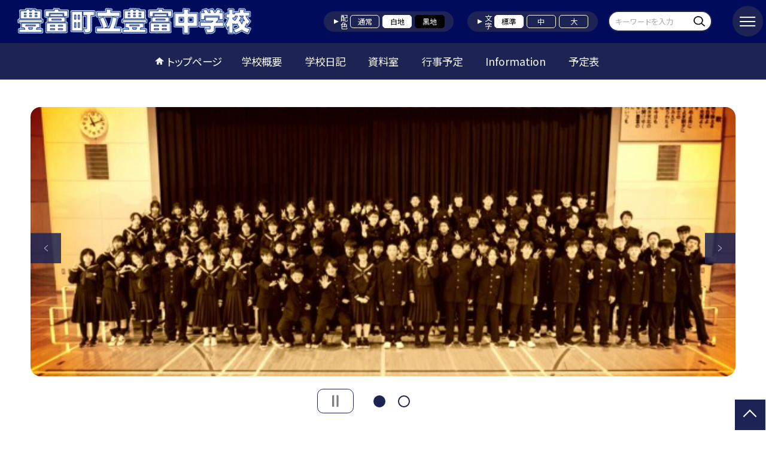

--- FILE ---
content_type: text/html; charset=UTF-8
request_url: https://toyotomi.schoolweb.ne.jp/0120003
body_size: 57719
content:
<!DOCTYPE html>
<html lang="ja">

<head>
    <meta charset="UTF-8">
    <title>豊富町立豊富中学校ホームページ</title>
    <meta name="description" content="">
    <meta name="keywords" content="">
    <meta http-equiv="X-UA-Compatible" content="IE=edge">
    <meta name="viewport" content="width=device-width,initial-scale=1.0">
    <meta name="format-detection" content="telephone=no">
        <!-- common -->
            <link rel="canonical" href="https://toyotomi.schoolweb.ne.jp/0120003">
        <link href="/template/planB/common/images/favicon.ico?tm=202511201826" rel="shortcut icon">
    <link rel="shortcut icon" href="/template/planB/common/images/favicon.ico?tm=202511201826">
    <link rel="apple-touch-icon" href="/template/planB/common/images/apple-touch-icon.png?tm=202511201826">
    <link rel="icon" type="image/png"
        href="/template/planB/common/images/android-chrome.png?tm=202511201826">
    <link rel="stylesheet" href="/template/planB/common/bootstrap/css/bootstrap.min.css?tm=202511201826">
    <link href="https://fonts.googleapis.com/css2?family=Noto+Sans+JP:wght@400;500;700;900&display=swap"
        rel="stylesheet">
    <link href="/template/planB/common/css/style.css?tm=202511201826" rel="stylesheet">
    <link href="/template/planB/common/js/modaal/css/modaal.css?tm=202511201826" rel="stylesheet">
    <link href="/template/planB/common/css/module.css?tm=202511201826" rel="stylesheet">
    <link href="/template/planB/common/js/slick/slick.css?tm=202511201826" rel="stylesheet">
    <link href="/template/planB/common/css/top.css?tm=202511201826" rel="stylesheet">
    <link href="/template/planB/common/css/variable_navy.css?tm=202511201826" rel="stylesheet"
        id="change_css">
    <script src="/template/planB/common/js/jquery-3.7.0.min.js?tm=202511201826"></script>
    <style >[wire\:loading], [wire\:loading\.delay], [wire\:loading\.inline-block], [wire\:loading\.inline], [wire\:loading\.block], [wire\:loading\.flex], [wire\:loading\.table], [wire\:loading\.grid], [wire\:loading\.inline-flex] {display: none;}[wire\:loading\.delay\.shortest], [wire\:loading\.delay\.shorter], [wire\:loading\.delay\.short], [wire\:loading\.delay\.long], [wire\:loading\.delay\.longer], [wire\:loading\.delay\.longest] {display:none;}[wire\:offline] {display: none;}[wire\:dirty]:not(textarea):not(input):not(select) {display: none;}input:-webkit-autofill, select:-webkit-autofill, textarea:-webkit-autofill {animation-duration: 50000s;animation-name: livewireautofill;}@keyframes livewireautofill { from {} }</style>
    <script src="/template/planB/common/bootstrap/js/bootstrap.bundle.min.js?tm=202511201826"></script>
    <script src="/template/planB/common/js/slick/slick.min.js?tm=202511201826"></script>
    <script src="/template/planB/common/js/site.js?tm=202511201826"></script>
    <script src="/template/planB/common/js/fn_fsize.js?tm=202511201826"></script>
    <script src="/template/planB/common/js/modaal/modaal.min.js?tm=202511201826"></script>
    <script src="/template/planB/common/js/module.js?tm=202511201826"></script>
    <script src="/template/planB/common/js/top.js?tm=202511201826"></script>
    <script src="/livewire/livewire.js?id=90730a3b0e7144480175" data-turbo-eval="false" data-turbolinks-eval="false" ></script><script data-turbo-eval="false" data-turbolinks-eval="false" >window.livewire = new Livewire();window.Livewire = window.livewire;window.livewire_app_url = '';window.livewire_token = '9rcXFhQhLrLvGBObmICPc0v3c9p0nTojIboLBrxh';window.deferLoadingAlpine = function (callback) {window.addEventListener('livewire:load', function () {callback();});};let started = false;window.addEventListener('alpine:initializing', function () {if (! started) {window.livewire.start();started = true;}});document.addEventListener("DOMContentLoaded", function () {if (! started) {window.livewire.start();started = true;}});</script>

    
    

    <!-- / common -->
    <!-- local -->
    
    <!-- / local -->
    <!-- KanaboVoice S -->
<script src="/template/planB/common/js/kanaboweb/kanabovoice_s.1.0.1.js"></script>
<script>
KanaboVoice.host_id = "corp.educom";
</script>
<!-- KanaboVoice S -->
<!-- KanaboWeb S -->
<script src="/template/planB/common/js/kanaboweb/kanaboweb_s.2.2.6.js"></script>
<script>
KanaboWeb.host_id = "corp.educom";
</script>
<style>
.KanaboWeb {
	display: flex;
	justify-content: center;
	align-items: center;
}
.conversion_list {
    margin-bottom: 2rem;
    display: flex;
    justify-content: center;
    align-items: center;
}
.conversion_list li {
    margin: 0 10px;
}
.conversion_list a {
    color: #fff;
    padding: 5px 15px;
    border: 1px solid #fff;
    display: block;
}
.f_on {
    display: inline;
}
.f_off {
    display: none;
}
.furigana .f_on {
    display: none;
}
.furigana .f_off {
    display: inline;
}

/* Edgeパスワードのアイコン非表示 */
input[type=password]::-ms-reveal {
    display: none;
}
</style>
</head>

<body id="body" class="gothic body_style" itemscope itemtype="http://schema.org/WebPage">
    <span id="embedPlayer" class="embedvoice" style="display:none;overflow:hidden"></span>
<header id="header" class="header header_bg jis-tool-bar" >
        <div class="tab_jamp_area tab-jamp">
        <a href="#container">メインコンテンツへ</a>
        <a href="#footer">フッターへ</a>
    </div>
        <div class="head">
        
                        <div class="logo"><a href="https://toyotomi.schoolweb.ne.jp/0120003?tm=20251022165015">
                <div class="logo_flex">
                                                                    <p class="logo_text logo_text_img img-protect-p"><img src="/0120003/img/130645" alt=""></p>
                                                            </div>
            </a> </div>
        <!-- /.logo-->

                <div class="c_scheme">
            <p style="text-align:left;width:auto;">配色</p>
            <ul class="c_scheme_list">
                    <li >
            <span class="" data-color="normal"  tabindex="0" >通常</span>
        </li>
                    <li >
            <span class="" data-color="white"  tabindex="0" >白地</span>
        </li>
                    <li >
            <span class="" data-color="black"  tabindex="0" >黒地</span>
        </li>
    </ul>
        </div>
        <!-- /.c_scheme-->
                        <div class="fz_change">
            <p style="text-align:left;width:auto;">文字</p>
            <ul class="change_list">
                    <li >
            <span class="normal"  tabindex="0" >標準</span>
        </li>
                    <li >
            <span class="middole"  tabindex="0" >中</span>
        </li>
                    <li >
            <span class="large"  tabindex="0" >大</span>
        </li>
    </ul>
        </div>
        <!-- /.fz_change-->
                <div class="search_area">
            <form action="https://toyotomi.schoolweb.ne.jp/0120003/search" method="GET" role="search">
                <input type="text" placeholder="キーワードを入力" name="keyword" title="キーワードを入力" autocomplete="off">
                <button title="検索"></button>
            </form>
        </div>
        <!-- /.search_area-->
    </div>
    <p class="nav_btn" tabindex=0><span></span></p>
    <div class="hamburger_close"></div>
    <div class="nav_area">
        <div class="hamburger_area">
            <nav>
                <div>
                    <div>
                        <span class="btn_close" tabindex=0></span>
                        <div class="search_area">
                            <form action="https://toyotomi.schoolweb.ne.jp/0120003/search" method="GET" role="search">
                                <input type="text" placeholder="キーワードを入力" name="keyword" title="キーワードを入力" autocomplete="off">
                                <button title="検索"></button>
                            </form>
                        </div>
                        <!-- /.search_area-->
                        <ul class="global">
    <li class="header_top root"><a href="https://toyotomi.schoolweb.ne.jp/0120003?tm=20251022165015">トップページ</a></li>
    <li class=" root">
                                            <a href="https://toyotomi.schoolweb.ne.jp/0120003/page/frm5594185182614?tm=20240412115308">学校概要</a>
                            
                            <span class="nav_down" tabindex=0></span>
                <ul>
                    <li class=""><a href="https://toyotomi.schoolweb.ne.jp/0120003/page/frm5594185182614?tm=20240412115308">校長あいさつ</a></li>
                                    <li class=""><a href="https://toyotomi.schoolweb.ne.jp/0120003/page/frm55941880317b9?tm=20240412115606">学校紹介</a></li>
                                    <li class=""><a href="https://toyotomi.schoolweb.ne.jp/0120003/page/frm55941929b4ee1?tm=20240416092203">教育目標</a></li>
                            </ul>
                    </li>
                            <li class=" root"><a href="https://toyotomi.schoolweb.ne.jp/0120003/weblog">学校日記</a></li>
                                    <li class=" root">
                                            <a href="https://toyotomi.schoolweb.ne.jp/0120003/page/frm5594195a33fa8?tm=20230519140439">資料室</a>
                            
                    </li>
                            <li class=" root"><a href="https://toyotomi.schoolweb.ne.jp/0120003/page/frm559419cc85126?tm=20230406173204">行事予定</a></li>
                                    <li class=" root"><a href="https://toyotomi.schoolweb.ne.jp/0120003/document">Information</a></li>
                                    <li class=" root"><a href="https://toyotomi.schoolweb.ne.jp/0120003/schedule">予定表</a></li>
                    <li class=""><a href="https://toyotomi.schoolweb.ne.jp/0120003/sitemap">サイトマップ</a></li>
    </ul>
                        <!-- /#global -->
                                                <div class="c_scheme">
                            <p style="text-align:left;padding-left:10px;width:auto;">配色</p>
                            <ul class="c_scheme_list">
                    <li >
            <span class="" data-color="normal"  tabindex="0" >通常</span>
        </li>
                    <li >
            <span class="" data-color="white"  tabindex="0" >白地</span>
        </li>
                    <li >
            <span class="" data-color="black"  tabindex="0" >黒地</span>
        </li>
    </ul>
                        </div>
                        <!-- /.c_scheme-->
                                                                        <div class="fz_change">
                            <p style="text-align:left;padding-left:10px;width:auto;">文字</p>
                            <ul class="change_list">
                    <li >
            <span class="normal"  tabindex="0" >標準</span>
        </li>
                    <li >
            <span class="middole"  tabindex="0" >中</span>
        </li>
                    <li >
            <span class="large"  tabindex="0" >大</span>
        </li>
    </ul>
                        </div>
                        <!-- /.fz_change-->
                                                <div class="KanaboWeb">
                                                <!-- /.kana_conversion-->
                                                </div>
                        <!-- /.voice_conversion-->
                        <div class="voice_conversion">
                            <ul class="conversion_list">
                                                            </ul>
                        </div>
                        
                    </div>
                </div>
            </nav>
        </div>
        <!-- /.hamburger_area-->
        <div class="pc_header_area">
            <nav>
                <div>
                    <div>
                        <div>
                            <ul class="global">
    <li class="header_top root"><a href="https://toyotomi.schoolweb.ne.jp/0120003?tm=20251022165015">トップページ</a></li>
    <li class=" root">
                                            <a href="https://toyotomi.schoolweb.ne.jp/0120003/page/frm5594185182614?tm=20240412115308">学校概要</a>
                            
                            <span class="nav_down" tabindex=-1></span>
                <ul>
                    <li class=""><a href="https://toyotomi.schoolweb.ne.jp/0120003/page/frm5594185182614?tm=20240412115308">校長あいさつ</a></li>
                                    <li class=""><a href="https://toyotomi.schoolweb.ne.jp/0120003/page/frm55941880317b9?tm=20240412115606">学校紹介</a></li>
                                    <li class=""><a href="https://toyotomi.schoolweb.ne.jp/0120003/page/frm55941929b4ee1?tm=20240416092203">教育目標</a></li>
                            </ul>
                    </li>
                            <li class=" root"><a href="https://toyotomi.schoolweb.ne.jp/0120003/weblog">学校日記</a></li>
                                    <li class=" root">
                                            <a href="https://toyotomi.schoolweb.ne.jp/0120003/page/frm5594195a33fa8?tm=20230519140439">資料室</a>
                            
                    </li>
                            <li class=" root"><a href="https://toyotomi.schoolweb.ne.jp/0120003/page/frm559419cc85126?tm=20230406173204">行事予定</a></li>
                                    <li class=" root"><a href="https://toyotomi.schoolweb.ne.jp/0120003/document">Information</a></li>
                                    <li class=" root"><a href="https://toyotomi.schoolweb.ne.jp/0120003/schedule">予定表</a></li>
                </ul>
                            <!-- /#global -->
                        </div>
                    </div>
                </div>
            </nav>
        </div>
        <!-- /.pc_header_area-->
    </div>
    <!-- /.nav_area-->
    </header>
<!-- /#header -->

<script>
    document.addEventListener('DOMContentLoaded', function() {
        var urlParams = new URLSearchParams(window.location.search);
        if (urlParams.has('furigana') && urlParams.get('furigana') === 'on') {
            var forms = document.querySelectorAll('form');
            forms.forEach(function(form) {
                var input = document.createElement('input');
                input.type = 'hidden';
                input.name = 'furigana';
                input.value = 'on';
                form.appendChild(input);
            });
        }
    });

    /* set tabindex
============================================================================================================ */
    // $('div.c_scheme ul.c_scheme_list li').attr('tabindex',0);   //配色のボタンにTABを通す。
    // $('div.fz_change ul.change_list li').attr('tabindex',0);    //文字のボタンにTABを通す。
    $('.hamburger_area nav').css('display','none');             //ハンバーガーメニューに、TABを通さないようにする。

    /* tabNav
============================================================================================================ */
$('ul.global li a').on('focus',(e)=>{   //メニュー項目にfocusが当たったら、:hoverの効果を充てる。
    let obj = $(e.target).parents("li");
    while(obj.length>0 && !(obj.hasClass('root'))) {
        obj.addClass("hover");
        obj = $(obj).parents("li");
    }
    if(obj.length>0) {
        obj.addClass("hover");
    }
});
$('ul.global li a').on('blur',(e)=>{    //メニュー項目からfocusが外れたら、:hoverの効果を消す。
    let obj = $(e.target).parents("li");
    while(obj.length>0 && !(obj.hasClass('root'))) {
        obj.removeClass("hover");
        obj = $(obj).parents("li");
    }
    if(obj.length>0) {
        obj.removeClass("hover");
    }
});

$(window).on('load',()=>{
    //ラジオボタンにフォーカス
    $("input[type='radio']").on('focus',(e)=>{
        $(e.target).parents('label').addClass("onfocus");
    });
    $("input[type='radio']").on('blur',(e)=>{
        $(e.target).parents('label').removeClass("onfocus");
    });
    //チェックボックスにフォーカス
    $("input[type='checkbox']").on('focus',(e)=>{
        $(e.target).parents('label').addClass("onfocus");
    });
    $("input[type='checkbox']").on('blur',(e)=>{
        $(e.target).parents('label').removeClass("onfocus");
    });
    //プルダウンにフォーカス
    $("select").on('focus',(e)=>{
        $(e.target.parentNode).addClass("onfocus");
    });
    $("select").on('blur',(e)=>{
        $(e.target.parentNode).removeClass("onfocus");
    });
});
</script>    <main>
        <div id="container">
    
    
            <div class="top_slide_area">
                        <div class="row_btns">
                <button class="slick_pause" tabindex="0"><img src="/template/planB/common/images/parts/stop.svg" alt="停止"></button>
                <button class="slick_start" tabindex="0"><img src="/template/planB/common/images/parts/play.svg" alt="再生"></button>
            </div>
                        <ul class="top_slider top_slider_dots top_slider_arrow">
                                                            <li><p class="main-img-protect-p"><img src="https://toyotomi.schoolweb.ne.jp/0120003/img/923155?tm=20251022165015" class="ofi" alt=""></p></li>
                                                                                <li><p class="main-img-protect-p"><img src="https://toyotomi.schoolweb.ne.jp/0120003/img/923156?tm=20251022165015" class="ofi" alt=""></p></li>
                                                </ul>
        </div>
        <!--top_slide_area-->
    
    <div class="top_bg_contents">
    
                                    
                    
            <div class="bg_gray module_pd  top_module_05 scroll_to" data-scroll-margin="0"
    style="background-color: #FFFFFF;">
            <div class="w sp_section">
            <h2 class="title_mg_ll fwb  title_ico ico_pen ">新着記事<span></span></h2>
                <div wire:id="VEEFjsMDlrNByDaVj1kb" wire:initial-data="{&quot;fingerprint&quot;:{&quot;id&quot;:&quot;VEEFjsMDlrNByDaVj1kb&quot;,&quot;name&quot;:&quot;school.common.content.blogs&quot;,&quot;locale&quot;:&quot;ja&quot;,&quot;path&quot;:&quot;0120003&quot;,&quot;method&quot;:&quot;GET&quot;,&quot;v&quot;:&quot;acj&quot;},&quot;effects&quot;:{&quot;emits&quot;:[{&quot;event&quot;:&quot;kanaboTranslate&quot;,&quot;params&quot;:[]},{&quot;event&quot;:&quot;forGoogleTranslateUrl&quot;,&quot;params&quot;:[]}],&quot;dispatches&quot;:[{&quot;event&quot;:&quot;blogListInit&quot;,&quot;data&quot;:null}],&quot;listeners&quot;:[&quot;blogReRender&quot;],&quot;path&quot;:&quot;https:\/\/toyotomi.schoolweb.ne.jp\/0120003&quot;},&quot;serverMemo&quot;:{&quot;children&quot;:[],&quot;errors&quot;:[],&quot;htmlHash&quot;:&quot;e30325b2&quot;,&quot;data&quot;:{&quot;wireKey&quot;:1,&quot;isChildren&quot;:false,&quot;pageType&quot;:&quot;top&quot;,&quot;listType&quot;:&quot;list&quot;,&quot;conditions&quot;:[{&quot;uniqueSchoolId&quot;:4517,&quot;tagIds&quot;:[],&quot;appendTagIds&quot;:[],&quot;periods&quot;:[[&quot;2025-09-06T15:00:00.000000Z&quot;,null]],&quot;blogCategoryId&quot;:null}],&quot;limit&quot;:null,&quot;paginate&quot;:5,&quot;isBlogTop&quot;:false,&quot;height&quot;:null,&quot;imagesize&quot;:null,&quot;noPasswordOnly&quot;:false,&quot;excludeBlogIds&quot;:[],&quot;morePageUrl&quot;:null,&quot;orderIsBlogPinFirst&quot;:true,&quot;orderIsDesc&quot;:true,&quot;orderIsRandom&quot;:false,&quot;page&quot;:1,&quot;paginators&quot;:{&quot;page&quot;:1,&quot;blog_page1&quot;:1},&quot;schoolId&quot;:&quot;0120003&quot;,&quot;centerId&quot;:4036,&quot;blog_page1&quot;:1},&quot;dataMeta&quot;:{&quot;enums&quot;:{&quot;pageType&quot;:&quot;App\\Enums\\PageSetting\\Sitemap\\PageType&quot;,&quot;listType&quot;:&quot;App\\Enums\\PageSetting\\BlogListType&quot;}},&quot;checksum&quot;:&quot;0e39bbfde3614412204c4ead1f0a7b2a0a501d86cb0dc0b271da23b7a6fefea1&quot;}}">
        <ul class="diary_element_list_01 ">
                                <li>
                <div class="diary_element_list_01_inner">
                    <div class="card_parts">
                        <div class="text_box">
                                                        <p class="card_parts_title ">
                                <a href="https://toyotomi.schoolweb.ne.jp/0120003/weblog/130894581?tm=20251022163010"><span class="blog_title">MTMT</span></a>
                            </p>
                                                            <p class="blog_content" >　今年の豊中文化祭のテーマは「MTMT」…「メリハリつけて」「みんなで楽しむ」でした。10月17日に前日祭、19日に本祭を開催。たくさんの地域の方にご来場いただきました。本当にありがとうございました。...</p>
                                                       
                                                        <p class="date ">2025/10/22</p>
                                                                                                <p class="cate">校長室から</p>
                                                                                                                </div>
                    </div>
                </div>
            </li>
                                <li>
                <div class="diary_element_list_01_inner">
                    <div class="card_parts">
                        <div class="text_box">
                                                        <p class="card_parts_title ">
                                <a href="https://toyotomi.schoolweb.ne.jp/0120003/weblog/130235546?tm=20250916095759"><span class="blog_title">ありがとうございました</span></a>
                            </p>
                                                            <p class="blog_content" >　13日に今年度の資源品回収が無事終了しました。本校PTAと生徒のためにたくさんのお心遣いを町民の皆様から頂戴しました。直接学校へ持ち込んでくださった方もいて、生徒数が減ってきている豊中としては大助か...</p>
                                                       
                                                        <p class="date ">2025/09/16</p>
                                                                                                <p class="cate">校長室から</p>
                                                                                                                </div>
                    </div>
                </div>
            </li>
                                <li>
                <div class="diary_element_list_01_inner">
                    <div class="card_parts">
                        <div class="text_box">
                                                        <p class="card_parts_title ">
                                <a href="https://toyotomi.schoolweb.ne.jp/0120003/weblog/130230512?tm=20250912144915"><span class="blog_title">資源品回収実施します。</span></a>
                            </p>
                                                            <p class="blog_content" >　本日９月１３日（土）予定通り資源品回収を行います。回収作業は９時～１１時です。</p>
                                                       
                                                        <p class="date ">2025/09/13</p>
                                                                                                <p class="cate">お知らせ</p>
                                                                                                                </div>
                    </div>
                </div>
            </li>
                                <li>
                <div class="diary_element_list_01_inner">
                    <div class="card_parts">
                        <div class="text_box">
                                                        <p class="card_parts_title ">
                                <a href="https://toyotomi.schoolweb.ne.jp/0120003/weblog/130230256?tm=20250912142404"><span class="blog_title">もう１週間が過ぎました</span></a>
                            </p>
                                                            <p class="blog_content" >　９月第１週、３年生は修学旅行に出かけてきました。あれからもう１週間です。あまりにもたくさんの写真があったのでチェックに時間がかかり、ようやく記事にできた次第です。どの写真も楽しそうな３年生の顔が満載...</p>
                                                       
                                                        <p class="date ">2025/09/12</p>
                                                                                                <p class="cate">校長室から</p>
                                                                                                                </div>
                    </div>
                </div>
            </li>
                                <li>
                <div class="diary_element_list_01_inner">
                    <div class="card_parts">
                        <div class="text_box">
                                                        <p class="card_parts_title ">
                                <a href="https://toyotomi.schoolweb.ne.jp/0120003/weblog/130223331?tm=20250911141229"><span class="blog_title">土曜日は資源品回収</span></a>
                            </p>
                                                            <p class="blog_content" >　９月１３日（土）は資源品回収です。朝９時から１１時まで町内を生徒が巡回します。回収してほしい資源物がある場合は、お手数ですが玄関先や道路わき等の分かりやすい場所に出しておいてください。折り込み配布し...</p>
                                                       
                                                        <p class="date ">2025/09/11</p>
                                                                                                <p class="cate">お知らせ</p>
                                                                                                                </div>
                    </div>
                </div>
            </li>
            </ul>
                                    <nav class="paginavi">
                    <div>
            
                <nav class="pagination">
            <div class="pagenavi">
                
                
                
                                    
                    
                    
                                                                                                        <span aria-current="page" class="page-numbers current">1</span>
                                                                                                                <a class="page-numbers"
                                    wire:click="gotoPage(2, 'blog_page1')"
                                    wire:keydown.enter="gotoPage(2, 'blog_page1')"
                                    wire:key="paginator-blog_page1-1-page2"
                                    onclick="this.dispatchEvent(pageChangeEvent);" onkeypress="this.dispatchEvent(pageChangeEvent);"
                                    tabindex="0"
                                    aria-label="2ページへ"
                                    role="button"
                                    >2</a>
                                                                                        
                
                                    <a class="next page-numbers" wire:click="nextPage('blog_page1')"
                        wire:keydown.enter="nextPage('blog_page1')" wire:loading.attr="disabled"
                        onclick="this.dispatchEvent(pageChangeEvent);" onkeypress="this.dispatchEvent(pageChangeEvent);" tabindex="0"
                        aria-label="次のページへ"
                        role="button"
                        >»</a>
                            </div>
        </nav>
    </div>

                </nav>
                        </div>

<!-- Livewire Component wire-end:VEEFjsMDlrNByDaVj1kb -->
        </div>
    </div>                                    
                    
            <div class="top_module_07 module_pd  dark">
    <div class="w11 sp_section_s">
        <h2 class="title_mg_ll fwb  title_ico ico_handout ">Information<span></span></h2>
            <div wire:id="YjdKDXMvzSCfR07AF0dI" wire:initial-data="{&quot;fingerprint&quot;:{&quot;id&quot;:&quot;YjdKDXMvzSCfR07AF0dI&quot;,&quot;name&quot;:&quot;school.common.content.documents&quot;,&quot;locale&quot;:&quot;ja&quot;,&quot;path&quot;:&quot;0120003&quot;,&quot;method&quot;:&quot;GET&quot;,&quot;v&quot;:&quot;acj&quot;},&quot;effects&quot;:{&quot;emits&quot;:[{&quot;event&quot;:&quot;kanaboTranslate&quot;,&quot;params&quot;:[]},{&quot;event&quot;:&quot;forGoogleTranslateUrl&quot;,&quot;params&quot;:[]}],&quot;listeners&quot;:[&quot;documentReRender&quot;],&quot;path&quot;:&quot;https:\/\/toyotomi.schoolweb.ne.jp\/0120003&quot;},&quot;serverMemo&quot;:{&quot;children&quot;:[],&quot;errors&quot;:[],&quot;htmlHash&quot;:&quot;9f6a3909&quot;,&quot;data&quot;:{&quot;wireKey&quot;:8255,&quot;pageType&quot;:&quot;top&quot;,&quot;conditions&quot;:[{&quot;uniqueSchoolId&quot;:4517,&quot;tagIds&quot;:[],&quot;appendTagIds&quot;:[],&quot;periods&quot;:[],&quot;docCategoryIds&quot;:[],&quot;limitDateIsValid&quot;:true}],&quot;detailDisplayed&quot;:false,&quot;orders&quot;:[2,4],&quot;limit&quot;:5,&quot;paginate&quot;:null,&quot;morePageUrl&quot;:null,&quot;title&quot;:null,&quot;titleHasLock&quot;:null,&quot;resourceBaseUrl&quot;:&quot;\/template\/planB\/common&quot;,&quot;categoryDisplayed&quot;:0,&quot;page&quot;:1,&quot;paginators&quot;:{&quot;page&quot;:1},&quot;schoolId&quot;:&quot;0120003&quot;,&quot;centerId&quot;:4036},&quot;dataMeta&quot;:{&quot;enums&quot;:{&quot;pageType&quot;:&quot;App\\Enums\\PageSetting\\Sitemap\\PageType&quot;}},&quot;checksum&quot;:&quot;f9936c6a96b911f2275bf56f31fe05f882b986a6f276b479dbd250660555edc0&quot;}}" class=" ">
                <div>対象の文書はありません</div>
    </div>

<!-- Livewire Component wire-end:YjdKDXMvzSCfR07AF0dI -->
        
        <p class="top_module_02_btn more_btn more_black" >
            <a href="https://toyotomi.schoolweb.ne.jp/0120003/document">もっと見る</a>
        </p>
    </div>
</div>
                    
                    
                                
                    
            <div class="top_module_03 module_pd  light">
    <div class="w11 sp_section_s">
        <h2 class="title_mg_ll fwb  title_ico ico_calender_02 ">当面の予定<span></span></h2>
            <div wire:id="KiqI5n3UcbZ5CNs1mUAX" wire:initial-data="{&quot;fingerprint&quot;:{&quot;id&quot;:&quot;KiqI5n3UcbZ5CNs1mUAX&quot;,&quot;name&quot;:&quot;school.common.content.schedules&quot;,&quot;locale&quot;:&quot;ja&quot;,&quot;path&quot;:&quot;0120003&quot;,&quot;method&quot;:&quot;GET&quot;,&quot;v&quot;:&quot;acj&quot;},&quot;effects&quot;:{&quot;emits&quot;:[{&quot;event&quot;:&quot;kanaboTranslate&quot;,&quot;params&quot;:[]},{&quot;event&quot;:&quot;forGoogleTranslateUrl&quot;,&quot;params&quot;:[]}],&quot;listeners&quot;:[&quot;scheduleReRender&quot;],&quot;path&quot;:&quot;https:\/\/toyotomi.schoolweb.ne.jp\/0120003&quot;},&quot;serverMemo&quot;:{&quot;children&quot;:[],&quot;errors&quot;:[],&quot;htmlHash&quot;:&quot;f1445faf&quot;,&quot;data&quot;:{&quot;wireKey&quot;:8255,&quot;conditions&quot;:[{&quot;uniqueSchoolId&quot;:4517,&quot;tagIds&quot;:[],&quot;appendTagIds&quot;:[],&quot;periods&quot;:[[{&quot;date&quot;:&quot;2025-12-07 00:00:00.000000&quot;,&quot;timezone_type&quot;:3,&quot;timezone&quot;:&quot;Asia\/Tokyo&quot;},{&quot;date&quot;:&quot;2025-12-14 23:59:59.999999&quot;,&quot;timezone_type&quot;:3,&quot;timezone&quot;:&quot;Asia\/Tokyo&quot;}]],&quot;schdCategoryId&quot;:null}],&quot;detailDisplayed&quot;:false,&quot;limit&quot;:1000,&quot;paginate&quot;:null,&quot;morePageUrl&quot;:null,&quot;nendo&quot;:null,&quot;month&quot;:null,&quot;page&quot;:1,&quot;paginators&quot;:{&quot;page&quot;:1},&quot;schoolId&quot;:&quot;0120003&quot;,&quot;centerId&quot;:4036},&quot;dataMeta&quot;:[],&quot;checksum&quot;:&quot;b33a64fb12cf98b1be2621a8a9c261646ad6fb23e3f73146144637387c5a982b&quot;}}">
            <div class="empty-message">対象の予定はありません</div>
    
</div>

<!-- Livewire Component wire-end:KiqI5n3UcbZ5CNs1mUAX -->
        <p class="top_module_02_btn more_btn more_black"><a href="https://toyotomi.schoolweb.ne.jp/0120003/schedule">一覧を見る</a></p>
    </div>
</div>
                    
                    
                            </div>


</div>
<!-- /#container -->    </main>
    
    <span wire:id="g0UvyxOX6RTOoFPR8nht" wire:initial-data="{&quot;fingerprint&quot;:{&quot;id&quot;:&quot;g0UvyxOX6RTOoFPR8nht&quot;,&quot;name&quot;:&quot;school.common.kanabo&quot;,&quot;locale&quot;:&quot;ja&quot;,&quot;path&quot;:&quot;0120003&quot;,&quot;method&quot;:&quot;GET&quot;,&quot;v&quot;:&quot;acj&quot;},&quot;effects&quot;:{&quot;listeners&quot;:[&quot;kanaboTranslate&quot;]},&quot;serverMemo&quot;:{&quot;children&quot;:[],&quot;errors&quot;:[],&quot;htmlHash&quot;:&quot;22dae89d&quot;,&quot;data&quot;:{&quot;furiganaOn&quot;:false},&quot;dataMeta&quot;:[],&quot;checksum&quot;:&quot;0405d90aa7769ef10f5c01e64f2e58bf01ae6332f46adeea8ceae5945081a6e6&quot;}}">
    
</span>

<!-- Livewire Component wire-end:g0UvyxOX6RTOoFPR8nht -->
        <footer id="footer">
            <div class="foot_area">
            <div class="foot_info">
                <div class="foot_logo">
                    <a href="https://toyotomi.schoolweb.ne.jp/0120003?tm=20251022165015">
                        <p class="logo_text">豊富町立豊富中学校</p>
                    </a>
                </div>
                <div class="foot_info_text">
                                                                                                </div>
            </div>
            <div class="foot_nav_box">
                <ul class="foot_nav">
                    <li><a href="https://toyotomi.schoolweb.ne.jp/0120003/sitemap">サイトマップ</a></li>
                </ul>
                <div class="sns_box">
                    <ul class="sns_list">
                                            </ul>
                </div>
            </div>
            <div class="statistics_cont" id="access_count_display" style="display: none;">
                <p class="statistics_cont_title">アクセス統計 </p>
                <ul class="statistics_cont_list">
                    <li>総数：<span id="access_count_total"></span></li>
                    <li>今年度：<span id="access_count_yearly"></span></li>
                    <li>今月：<span id="access_count_monthly"></span></li>
                    <li>本日：<span id="access_count_daily"></span></li>
                </ul>
            </div>
        </div>
        <small class="copyright">
                        &copy;豊富町立豊富中学校
                    </small>
        <p class="page_top"><a href="#body" aria-label="ページの先頭に戻る"></a></p>
    </footer>

    
    <!-- local -->
    <script>
    function paginationScrollOffsetGet() {

        let offset = 'auto';

        if (offset !== 'auto') {
            return parseInt(offset);
        }

        const displayed = (element) => {
            if (typeof element === 'undefined') {
                return false;
            }
            return document.defaultView.getComputedStyle(element, null).display !== 'none';
        };

        const offsetGet = () => {
            let offsetTargets = [];
            let maxOffset = 0;
            offsetTargets.push(document.getElementsByClassName('pc_header_area')[0]);
            offsetTargets.push(document.getElementById('header'));
            offsetTargets.forEach((element) => {
                if (displayed(element)) {
                    let temp = element.getBoundingClientRect().bottom;
                    if (temp > maxOffset) {
                        maxOffset = temp;
                    }
                }
            });

            return maxOffset;
        };

        offset = offsetGet();

        return offset;
    }

    const paginationScrollOffset = paginationScrollOffsetGet();


    const scrollFunc = (e) => {
        const scrollToId = '';
        const scrollToParent = '.scroll_to';
        const offset = paginationScrollOffset;
        let merginTop = 15;

        let scrollTo;
        if (scrollToId !== '') {
            scrollTo = document.getElementById(scrollToId);
        } else if (scrollToParent !== '') {
            scrollTo = e.target.closest(scrollToParent);
        } else {
            return;
        }

        const tempMargin = scrollTo.dataset.scrollMargin;
        if (typeof tempMargin === 'undefined') {} else {
            merginTop = parseInt(tempMargin);
        }

        let position = scrollTo.getBoundingClientRect().top;
        position = position + window.pageYOffset - offset - merginTop;
        window.scrollTo({
            top: position,
            behavior: "smooth"
        });
    }
    document.addEventListener('pageChange', scrollFunc);
</script>
        <script>
    //$(function(){
       
        const scrollSetFocus = function(){
            const type = 'TOP';
            var focused = $(':focus');
            //alert(type);
            focused.blur();
            //$('.topic_path li a').focus();
            if (type == 'blog') {
                $('.topic_path li a').focus();
            } else if (type == 'TOP') {
                $(document).click(function(event) {
                    $(event.target).closest('.paginavi').prev().find('a').first().focus();
                });  
            }
        }

        document.addEventListener('pageChange', scrollSetFocus);
    //});
</script>
    <!-- / local -->
    
    <form method="post" id="logform">
        <input type="hidden" name="_token" value="9rcXFhQhLrLvGBObmICPc0v3c9p0nTojIboLBrxh" autocomplete="off">        <input type="hidden" name="referrer" id="log_referrer">
        <input type="submit" style="display: none;" />
    </form>

    
    <script>
        $(function() {
            const domain = '/template/planB/common';
            const nomalCss = $('#change_css').attr('href');
            colorRestore();

                        accesslog();
            
            $('.c_scheme_list li span').on('click keydown', function(event) {
                // console.log(event);
                // colorChange($(this).data('color'));
                if (
                event.type === "click" ||
                (event.type === "keydown" &&
                (event.key === "Enter" || event.key === " "))
                ) {
                    colorChange($(this).data('color'));
                }
            });

            // $(".change_list li span.normal").on("click keydown", function (event) {
            // console.log(event);
            // if (
            // event.type === "click" ||
            // (event.type === "keydown" &&
            // (event.key === "Enter" || event.key === " "))
            // ) {
            // Change_Fsize("normal");
            // $(".change_list li span").removeClass("is-active");
            // $(".change_list li span").addClass("is-active-plus");
            // $(".normal").addClass("is-active");
            // $(".normal").removeClass("is-active-plus");
            // }
            // });

            function colorChange(color) {
                // $("body.body_style, div.top_module_01, div.top_module_05").attr("style", "");

                let css = nomalCss;
                if (color == 'white') {
                    css = domain + '/css/variable_white.css';

                // $('<style id="dynamic-focus-style">')
                // .text(`
                //     body a:focus,
                //     body a:focus > .logo_flex,
                //     body a:focus > div,
                //     body .lits_num.image-link:focus,
                //     body .module_btn_close:focus,
                //     body .btn_basic button:focus {
                //     border: solid 2px var(--base-color0);
                //     }

                //     body .search_area button:focus {
                //         position: absolute;
                //         border: var(--base-color1) solid 2px;
                //         width: 30px;
                //         height: 30px;
                //         top: 3px;
                //         right: 0;
                //     }
                //     body .slick-prev:focus, .slick-next:focus {
                //         color: transparent;
                //         outline: none;;
                //         border: var(--base-color0) 1px solid;
                //         background: var(--base-color1a85);
                //     }
                //     body .slide_arrow_01 .slick-prev:focus-visible, .slide_arrow_01 .slick-next:focus-visible, .slide_arrow_02 .slick-prev:focus-visible, .slide_arrow_02 .slick-next:focus-visible, .slide_arrow_03 .slick-prev:focus-visible, .slide_arrow_03 .slick-next:focus-visible 
                //     {
                //         outline: 2px solid var(--base-color0);
                //     }
                //     body .btn_basic a:focus{
                //         border: solid 2px var(--base-color1a85) !important;
                //     }
                // `)
                // .appendTo('head');
                    $("div.top_module_01").addClass("originalWhite");
                    $("div.top_module_01").removeClass("originalBlack");
                    $("div.top_module_05").addClass("originalWhite");
                    $("div.top_module_05").removeClass("originalBlack");
                    handleColors('delete');
                } else if (color == 'black') {
                    css = domain + '/css/variable_black.css';

                // $('<style id="dynamic-focus-style">')
                // .text(`
                //     body a:focus,
                //     body a:focus > .logo_flex,
                //     body a:focus > div,
                //     body .lits_num.image-link:focus,
                //     body .module_btn_close:focus,
                //     body .btn_basic button:focus {
                //     border: solid 2px var(--base-color1) !important;
                //     }
                //     body .search_area button:focus {
                //         position: absolute;
                //         border: var(--base-color1) solid 2px;
                //         // border-radius: 17.5px;
                //         width: 30px;
                //         height: 30px;
                //         top: 3px;
                //         right: 0;
                //     }
                //     body .slick-prev:focus, .slick-next:focus {
                //         color: transparent;
                //         outline: none;;
                //         border: #111 1px solid;
                //         background: var(--base-color1a85);
                //     }
                //     body .slide_arrow_01 .slick-prev:focus-visible, .slide_arrow_01 .slick-next:focus-visible, .slide_arrow_02 .slick-prev:focus-visible, .slide_arrow_02 .slick-next:focus-visible, .slide_arrow_03 .slick-prev:focus-visible, .slide_arrow_03 .slick-next:focus-visible 
                //     {
                //         outline: 2px solid #fff;
                //         boder:1px solid var(--base-color0);
                //     }
                //     body .back_num select:focus-visible {
                //         border: solid 2px var(--base-color4) !important;}
                // `)
                // .appendTo('head');
                    $("div.top_module_01").addClass("originalBlack");
                    $("div.top_module_01").removeClass("originalWhite");
                    $("div.top_module_05").addClass("originalBlack");
                    $("div.top_module_05").removeClass("originalWhite");
                    handleColors('delete');
                } else if (color == 'normal') {
                    $("div.top_module_01").removeClass("originalWhite");
                    $("div.top_module_01").removeClass("originalBlack");
                    $("div.top_module_05").removeClass("originalWhite");
                    $("div.top_module_05").removeClass("originalBlack");
                    handleColors('restore');
                } else {

                    return;
                }
                $('#change_css').attr('href', css);

                setCookie('COLOR', color);
            }

            function colorRestore() {
                const color = getCookie('COLOR');
                if (typeof color !== 'undefined') {
                    colorChange(color);
                }
            }

            function accesslog() {
                $('#log_referrer').val(document.referrer);
                $.ajax("https://toyotomi.schoolweb.ne.jp/0120003/accesslog", {
                    type: 'post',
                    data: $('#logform').serialize()
                });

                $.ajax("https://toyotomi.schoolweb.ne.jp/0120003/accesslog-display", {
                    type: 'post',
                    data: $('#logform').serialize()
                }).done((data) => {
                    if (data != null && data != '') {
                        const json = JSON.parse(JSON.stringify(data));
                        $('#access_count_total').html(data['total']);
                        $('#access_count_yearly').html(data['yearly']);
                        $('#access_count_monthly').html(data['monthly']);
                        $('#access_count_daily').html(data['daily']);
                        $('#access_count_display').show();
                    }
                })
            }
        });
    </script>
    <script>
        $(document).ready(function() {
            
        $('p.img-protect-p , p.main-img-protect-p').each(function() {
            $(this).attr({
                'onmousedown': 'return false',
                'ondragstart': 'return false',
                'oncontextmenu': 'return false'
            });
            $(this).on('contextmenu', function(e) {
                e.preventDefault();
            });
        })
            
            // 保護画像選定
            $('.protect-img').each(function() {
                $(this).attr({
                    'onmousedown': 'return false',
                    'ondragstart': 'return false',
                    'oncontextmenu': 'return false'
                });
                // すでにprotect-image-wrapでラップされていない場合のみラップ
                if (!$(this).parent().hasClass('protect-image-wrap')) {
                    $(this).wrap('<span class="protect-image-wrap" onmousedown="return false" ondragstart="return false" oncontextmenu="return false"></span>');
                }
                var secureWrap = $(this).parent('.protect-image-wrap');
                // protect-image-wrapの右クリックを無効化（Edge対応）
                secureWrap.on('contextmenu', function(e) {
                    e.preventDefault();
                });
                // img要素の右クリックを無効化（Edge対応）
                $(this).on('contextmenu', function(e) {
                    e.preventDefault();
                });
            });
            // リッチテキストエリア対応
            $('.cms_contents img').each(function() {
                $(this).attr({
                    'onmousedown': 'return false',
                    'ondragstart': 'return false',
                    'oncontextmenu': 'return false'
                });
                // style属性から width のパーセンテージ値と float の値を抽出
                var imgStyle = $(this).attr('style');
                var imgWidth = imgStyle && imgStyle.match(/width:\s*([\d.]+%)/);
                var imgFloat = imgStyle && imgStyle.match(/float:\s*(left|right)/);
                // すでに secure-image-wrap でラップされていない場合のみラップ
                if (!$(this).parent().hasClass('secure-image-wrap')) {
                    // パーセンテージの width がある場合、その値を secure-image-wrap に設定し、img は 100% に設定
                    var wrapStyle = '';
                    if (imgWidth && imgWidth[1]) {
                        wrapStyle += 'width:' + imgWidth[1] + ';';
                        $(this).css('width', '100%'); // img の width を 100% に設定
                    } else {
                        // リッチテキスト内は secure-image-wrap を auto に
                        wrapStyle += 'width:auto;';
                    }
                    // float が指定されている場合、secure-image-wrap に移動
                    if (imgFloat && imgFloat[1]) {
                        wrapStyle += 'float:' + imgFloat[1] + ';';
                        $(this).css('float', ''); // img の float を削除
                    }
                    // secure-image-wrap にラップし、スタイルを適用
                    $(this).wrap('<span class="secure-image-wrap" style="' + wrapStyle + '" onmousedown="return false" ondragstart="return false" oncontextmenu="return false"></span>');
                }
                var secureWrap = $(this).parent('.secure-image-wrap');
                // secure-image-wrapの右クリックを無効化（Edge対応）
                secureWrap.on('contextmenu', function(e) {
                    e.preventDefault();
                });
                // img要素の右クリックを無効化（Edge対応）
                $(this).on('contextmenu', function(e) {
                    e.preventDefault();
                });
            });
        });
        document.addEventListener('DOMContentLoaded', function() {
            var imgElements = document.querySelectorAll('img');
            imgElements.forEach(function(img) {
                img.oncontextmenu = function() {
                    return false;
                };
            });
        });

        document.addEventListener('DOMContentLoaded', function() {
            function preventActions(e) {
                e.stopPropagation();
                e.preventDefault();
                return false;
            }

            // var images = document.getElementsByTagName('img');
            // for (var i = 0; i < images.length; i++) {
            //     let p = images[i].parentElement;
            //     // let li = p.parentElement;
            //     // p.addEventListener('contextmenu', preventActions, true);
            //     // p.addEventListener('dragstart', preventActions, true);
        
            //     // li.addEventListener('contextmenu', preventActions, true);
            //     // li.addEventListener('dragstart', preventActions, true);

            //     images[i].addEventListener('contextmenu', preventActions, true);
            //     images[i].addEventListener('dragstart', preventActions, true);
            //     images[i].addEventListener('mouseenter', function() {
            //         this.style.pointerEvents = 'none';
            //     });
            //     images[i].addEventListener('mouseleave', function() {
            //         this.style.pointerEvents = 'auto';
            //     });
            // }
        });

        document.addEventListener('copy', function(event) {
            let selectionArea = window.getSelection();
            if (selectionArea.rangeCount > 0) {
                let selectedContent = selectionArea.getRangeAt(0).cloneContents();
                selectedContent.querySelectorAll('img').forEach(img => img.remove());
                let container = document.createElement('div');
                container.appendChild(selectedContent);
                event.clipboardData.setData('text/html', container.innerHTML); //おそらくword/excelはこちら
                event.clipboardData.setData('text/plain', container.innerText); // メモ帳はこちら
                event.preventDefault();
            }
        });
        document.addEventListener('kanaboTranslate', event => {
            kanaboTranslate();
        });

        function kanaboTranslate() {
            $('#kanaboFooter').remove();
            KanaboWeb.translate();
        }
    </script>
    <script>
        // リッチテキストの色を黒地のときに変更するスクリプト インラインのみ処理
        // const containers = document.querySelectorAll('.cms_contents');
        const containers = document.querySelectorAll('.cms_contents, .diary_title');
        const originalStyles = new Map();
        const originalColors = new Map();
        const originalBackgroundColors = new Map();

        function handleColors(action) {
            containers.forEach(container => {
                const elements = container.querySelectorAll('*');
                elements.forEach(element => {
                    
                    if (action === 'delete') {
                    // 元のインラインスタイルの色と背景色を保存
                        if (!originalStyles.has(element)) {
                            originalStyles.set(element, element.style.color);
                        }
                        if (!originalBackgroundColors.has(element)) {
                            originalBackgroundColors.set(element, element.style.backgroundColor);
                        }
                        // 元の属性の色を保存
                        if (element.tagName.toLowerCase() === 'font' && element.getAttribute('color') !== null) {
                            originalColors.set(element, element.getAttribute('color'));
                            element.removeAttribute('color');
                        } else {
                            // インラインスタイルから color と background-color プロパティを削除
                            element.style.color = '';
                        }
                        element.style.backgroundColor = '';
                    } else if (action === 'restore') {
                        // 元のインラインスタイルの色と背景色を復元
                        if (originalStyles.has(element)) {
                            element.style.color = originalStyles.get(element);
                        }
                        if (originalBackgroundColors.has(element)) {
                            element.style.backgroundColor = originalBackgroundColors.get(element);
                        }
                        // 元の属性の色を復元
                        if (element.tagName.toLowerCase() === 'font' && originalColors.has(element)) {
                            element.setAttribute('color', originalColors.get(element));
                        }
                    }
                });
            });
        }

        //リッチテキストのフォントサイズを変更
        const originalFontSizes = new Map();
        // フォントサイズを記録
        function recordFontSize() {
            containers.forEach(container => {
                const elements = container.querySelectorAll('*');
                elements.forEach(element => {
                    if (!originalFontSizes.has(element)) {
                        const fontSize = window.getComputedStyle(element).fontSize;
                        originalFontSizes.set(element, parseFloat(fontSize)); // ピクセル値を保存
                    }
                });
            });
        }
        // フォントサイズを変更
        function changeFontSize(multiplier) {
            containers.forEach(container => {
                const elements = container.querySelectorAll('*');
                elements.forEach(element => {
                    if (originalFontSizes.has(element)) {
                        const originalSize = originalFontSizes.get(element);
                        element.style.fontSize = (originalSize * multiplier) + 'px'; // 元のサイズに倍率を掛ける
                    }
                });
            });
        }
        // フォントサイズを元に戻す
        function restoreFontSize() {
            containers.forEach(container => {
                const elements = container.querySelectorAll('*');
                elements.forEach(element => {
                    if (originalFontSizes.has(element)) {
                        element.style.fontSize = originalFontSizes.get(element) + 'px'; // 元のサイズに戻す
                    }
                });
            });
        }

        // 初期ロード時にフォントサイズを記録
        document.addEventListener('DOMContentLoaded', recordFontSize);
    </script>
    
    <!-- APP_VER_DATE=202511201826 -->
    <!-- APP_VERSION_NO=swa-3.2.4 -->

    
    <script>
    const pageChangeEvent = new CustomEvent('pageChange', {
        bubbles: true
    });
</script>
</body>

</html>


--- FILE ---
content_type: text/css
request_url: https://toyotomi.schoolweb.ne.jp/template/planB/common/css/top.css?tm=202511201826
body_size: 3694
content:
@charset "UTF-8";
/* ========================================================
変数
======================================================== */
/* ========================================================
mixin
======================================================== */
/*margin
------------------------------------------------------------------------------------------------------------------*/
/*content
------------------------------------------------------------------------------------------------------------------*/
/*font-weight
------------------------------------------------------------------------------------------------------------------*/
/*formパーツ　input
------------------------------------------------------------------------------------------------------------------*/
/*#ehader 字下げ用
------------------------------------------------------------------------------------------------------------------*/
/*moduleスライドパーツ
------------------------------------------------------------------------------------------------------------------*/
/*module 画像のみスライドパーツ 960用
------------------------------------------------------------------------------------------------------------------*/
/*module 画像のみスライドパーツ 480用
------------------------------------------------------------------------------------------------------------------*/
/*list あしらい付き見出し用共通設定
------------------------------------------------------------------------------------------------------------------*/
/*title_set
------------------------------------------------------------------------------------------------------------------*/
/*midashi　全般　あしらいset　案2用
------------------------------------------------------------------------------------------------------------------*/
/* 背景が灰色 */
/* 全体を線で囲う */
/* 左に縦線 */
/* 下線　丸い点線 */
/* 下線　横長点線 */
/*midashi　全般　あしらいset 案1用
------------------------------------------------------------------------------------------------------------------*/
/* 2色重なってる横棒デザイン　変数で長さ位置調整 */
/* 左に2色の縦線 */
/* 横幅いっぱいに下線　1本 */
/* 左に縦線 */
/* 背景色を引いた見出し */
/* 左に横棒 */
/*cms_midashi　文字サイズと基本スタイル
------------------------------------------------------------------------------------------------------------------*/
/*cms_midashi_pict アイコン付見出しセット
------------------------------------------------------------------------------------------------------------------*/
/*midashi_set　文字サイズと基本スタイル
------------------------------------------------------------------------------------------------------------------*/
/*title_set モノクロアイコン用
------------------------------------------------------------------------------------------------------------------*/
/* @mixin tile_ico($bg_img: url(../images/parts/ico_call_02.svg), $size: 1.5em, $posi_top: 0.2em, $posi_left: 0) {
	background: $bg_img no-repeat;
	background-size: $size;
	background-position: top $posi_top left $posi_left;
} */
/*title_set ピンアイコン用
------------------------------------------------------------------------------------------------------------------*/
/*title_set ピンアイコン用 同時だし用 アイコンあり
------------------------------------------------------------------------------------------------------------------*/
/*title_set ピンアイコン用 同時だし用 アイコンなし
------------------------------------------------------------------------------------------------------------------*/
/*page_menu_list 階層1段目　デザイン
------------------------------------------------------------------------------------------------------------------*/
/*page_menu_list 階層2段目　デザイン
------------------------------------------------------------------------------------------------------------------*/
/*
------------------------------------------------------------------------------------------------------------------*/
/*top用　色反転パーツ
------------------------------------------------------------------------------------------------------------------*/
/* ========================================================
	top.css => トップページ用CSS
======================================================== */
/* slick
==================================================== */
.top_slide_area {
  padding-bottom: 3rem;
  position: relative;
}

.top_slide_area img {
  width: 100%;
  height: 35.16vw;
  border-radius: 1em;
}

/* 動画の時 */
.top_slide_area iframe {
  height: 35.16vw;
  width: 100%;
}

@media screen and (max-width: 768px) {
  .top_slide_area img {
    width: 100%;
    height: 50.63vw;
  }
}
@media screen and (max-width: 680px) {
  .top_slide_area {
    padding-bottom: 1em;
  }
}
.top_slider {
  max-width: 1529px;
  margin: 5rem auto;
}
.top_slider_blog {
  max-width: 1529px;
  margin: 5rem auto;
}
.top_slider li {
  position: relative;
}

.top_slide_area {
  /*   .slick-slider {
    margin-bottom: 5rem !important;
  } */
}
/* 動画の時 */
@media screen and (max-width: 1529px) {
  .top_slider {
    margin: 5rem 5rem;
  }
  .top_slider_blog {
    margin: 5rem 5rem;
  }
}
@media screen and (max-width: 680px) {
  .top_slide_area .slick-slider {
    margin-bottom: 1rem !important;
  }
  .top_slider {
    margin: 1rem 1rem;
  }
  .top_slider_blog {
    margin: 1rem 1rem;
  }
}
.top_slider span {
  position: absolute;
  right: 5vw;
  top: 5.5vw;
  z-index: 1;
  width: 30vw;
  height: auto;
}

/* .top_slider_blog
----------------------------------------------------------------- */
.one_slide_blog li {
  max-width: 300px;
  margin: auto;
}

/*top_slider_arrow */
.top_slider_arrow li {
  position: relative;
}
.top_slider_arrow span {
  position: absolute;
  right: 5vw;
  top: 5.5vw;
  z-index: 1;
  width: 30vw;
  height: auto;
}
.top_slider_arrow .slick-prev:before,
.top_slider_arrow .slick-next:before {
  content: none;
  /*リセット*/
}
.top_slider_arrow .slick-prev:after,
.top_slider_arrow .slick-next:after {
  content: "";
  position: absolute;
  background: url("../images/top/slide_arrow_black.svg") no-repeat;
  filter: brightness(0) invert(1);
  background-position: center;
  background-size: contain;
  width: 7px;
  height: 12px;
  font-family: none;
  top: 50%;
  left: 50%;
  transform: translate(-50%, -50%);
}
.top_slider_arrow .slick-prev,
.top_slider_arrow .slick-next {
  width: 5rem;
  height: 5rem;
  top: 50%;
  transform: translate(0%, -50%);
  z-index: 2;
  background: var(--base-color1a85);
}
.top_slider_arrow .slick-prev {
  left: 0;
}
.top_slider_arrow .slick-prev:after {
  transform: translate(-50%, -50%) scaleX(-1);
}
.top_slider_arrow .slick-next {
  left: auto;
  right: 0;
}
.top_slider_arrow .slick-prev:hover,
.top_slider_arrow .slick-next:hover,
.top_slider_arrow .slick-prev:focus,
.top_slider_arrow .slick-next:focus {
  background: var(--base-color2a85);
}

@media screen and (max-width: 960px) {
  .top_slider_arrow .slick-prev {
    top: 50%;
  }
  .top_slider_arrow .slick-next {
    top: 50%;
  }
}
@media screen and (max-width: 680px) {
  .top_slider_arrow .slick-prev {
    top: 50%;
  }
  .top_slider_arrow .slick-next {
    top: 50%;
  }
}
/*ドット
-------------------------------------------------------------------*/
.top_slide_area .slick-dots {
  position: relative;
  bottom: -1.5rem;
  width: 15%;
  height: 4rem;
  text-align: center;
  left: calc(46% + 1.5rem + 0.5rem);
  border-radius: 0.4em;
  display: flex;
  align-items: center;
}
.top_slide_area .slick-dots li {
  height: 2rem;
  width: 2rem;
  margin: 0 1rem;
}
.top_slide_area .slick-dots li > button {
  height: 2rem;
  width: 2rem;
}
.top_slide_area .slick-dots li > button:before {
  font-size: 0px;
  box-sizing: border-box;
  width: 2rem;
  height: 2rem;
  opacity: 1;
  color: #595757;
  border: solid 2px var(--base-color1);
  border-radius: 30px;
}
.top_slide_area .slick-dots li.slick-active button:before {
  opacity: 1;
  background: var(--base-color1);
}
.top_slide_area .row_btns {
  position: absolute;
  bottom: 1.5rem;
  margin: auto;
  text-align: center;
  left: calc(53% - 1.5rem - 0.5rem - 8%);
}
.top_slide_area .row_btns > * {
  width: 100%;
}

@media screen and (max-width: 1370px) {
  .top_slide_area .row_btns {
    bottom: 1rem;
    left: calc(53% - 1.5rem - 0.5rem - 10%);
  }
  .top_slide_area .slick-dots {
    position: relative;
    bottom: -1.8rem;
    width: 20%;
    height: 4rem;
    text-align: center;
    left: calc(46% + 1.5rem + 0.5rem);
    border-radius: 0.4em;
  }
  .top_slide_area .slick-dots li {
    height: 1.5rem;
  }
  .top_slide_area .slick-dots li > button {
    height: 1.5rem;
  }
}
@media screen and (max-width: 960px) {
  .top_slide_area .row_btns {
    bottom: 1rem !important;
    left: calc(53% - 1.5rem - 0.5rem - 10%);
  }
  .top_slide_area .slick-dots {
    position: relative;
    bottom: -1.8rem;
    width: 20%;
    height: 4rem;
    text-align: center;
    left: calc(46% + 1.5rem + 0.5rem);
    border-radius: 0.4em;
  }
  .top_slide_area .slick-dots li {
    height: 2rem;
  }
  .top_slide_area .slick-dots li > button {
    height: 2rem;
  }
}
@media screen and (max-width: 780px) {
  .top_slide_area .row_btns {
    bottom: 1.5rem !important;
    left: calc(55% - 1.5rem - 0.5rem - 8%) !important;
  }
  .top_slide_area .slick-dots li {
    width: 1.5rem !important;
    height: 1.5rem !important;
    margin: 0 3px !important;
  }
  .top_slide_area .slick-dots li button {
    width: 1.5rem !important;
    height: 1.5rem !important;
  }
  .top_slide_area .slick-dots li button:before {
    width: 1.5rem !important;
    height: 1.5rem !important;
  }
}
@media screen and (max-width: 680px) {
  .top_slide_area .row_btns {
    bottom: 1.5rem !important;
    left: calc(50% - 1.5rem - 0.5rem - 4%) !important;
  }
  .top_slide_area .slick-dots li {
    width: 1.5rem !important;
    height: 1.5rem !important;
    margin: 0 5px;
  }
  .top_slide_area .slick-dots li button {
    width: 1.5rem !important;
    height: 1.5rem !important;
  }
  .top_slide_area .slick-dots li button:before {
    width: 1.5rem !important;
    height: 1.5rem !important;
  }
}
@media screen and (max-width: 480px) {
  .top_slide_area .row_btns {
    bottom: 2rem !important;
    left: calc(47% - 1.25rem - 0.5rem - 2%) !important;
  }
  .top_slide_area .row_btns .slick_start,
  .top_slide_area .row_btns .slick_pause {
    height: 2rem;
    width: 4rem;
  }
  .top_slide_area .row_btns img {
    height: 1rem !important;
  }
  .top_slide_area .slick-dots {
    height: 1.4em !important;
    bottom: 2.8rem !important;
    width: 25% !important;
    display: inline-flex;
    align-items: center !important;
    justify-content: center !important;
    left: calc(37.5% + 1.25rem + 0.5rem) !important;
  }
  .top_slide_area .slick-dots li {
    width: 1rem !important;
    height: 1rem !important;
    margin: 5px;
  }
  .top_slide_area .slick-dots li button {
    width: 1rem !important;
    height: 1rem !important;
  }
  .top_slide_area .slick-dots li button::before {
    width: 1rem !important;
    height: 1rem !important;
    box-sizing: inherit;
  }
  .top_slide_area .top_slider_arrow .slick-next,
  .top_slide_area .top_slider_arrow .slick-prev {
    top: 50%;
  }
}
@media screen and (max-width: 960px) {
  .top_slide_area .slick-dots {
    bottom: -2rem;
    width: 20%;
    left: calc(46% + 1.5rem + 1rem) !important;
    height: 4rem;
  }
  .top_slide_area .slick-dots > li {
    margin: 0 3px !important;
  }
}
@media screen and (max-width: 780px) {
  .top_slide_area .slick-dots {
    bottom: -1.5rem;
    width: 20%;
    left: calc(50% + 1.5rem + 1rem) !important;
    height: 4rem;
  }
}
@media screen and (max-width: 680px) {
  .top_slide_area .slick-dots {
    bottom: -0.8rem;
    width: 20%;
    left: calc(45% + 1.5rem + 1rem) !important;
    height: 4rem;
  }
}
@media screen and (max-width: 480px) {
  .top_slide_area .slick-dots {
    bottom: -0.4rem !important;
    width: 20%;
    left: calc(40% + 1.5rem + 1rem) !important;
    height: 2rem !important;
    display: flex;
    align-items: center;
    justify-content: center;
  }
  .top_slide_area .slick-dots > li {
    margin: 0 3px !important;
    height: 1rem !important;
    width: 1rem !important;
  }
}
/*再生ボタン
-------------------------------------------------------------------*/
.row_btns {
  margin: auto;
  text-align: center;
  z-index: 3;
}
.row_btns .slick_start,
.row_btns .slick_pause {
  margin: 0 auto;
  width: 6rem;
  height: 4rem;
  z-index: 4;
}
.row_btns > * {
  border-radius: 0.5em;
  letter-spacing: 1px;
  font-weight: bold;
  background: #fff;
  color: var(--base-color1);
  border: solid 1px var(--base-color1);
  padding: 0.5em 1em;
  margin: 0 auto;
  width: 100%;
  display: flex;
  justify-content: center;
  align-items: center;
}
.row_btns > *:hover, .row_btns > *.active {
  background: var(--base-color1);
  color: var(--base-color0);
}
.row_btns > * + * {
  margin-left: 1em;
}

.one_slide_blog + .row_btns {
  display: none;
}

@media screen and (max-width: 960px) {
  .row_btns {
    position: absolute;
    bottom: 2em !important;
    margin: auto;
    text-align: center;
    left: 47%;
    transform: translate(-50%, 0%);
  }
  .top-slide-module-01 + .row_btns {
    bottom: 7em !important;
    left: 50%;
  }
  .top-slide-module-01 + .row_btns > * {
    font-size: 1.4rem;
  }
  .top-slide-module-01.hotword-hit {
    padding-bottom: 8rem;
  }
}
@media screen and (max-width: 680px) {
  .row_btns {
    bottom: 1.5em !important;
  }
  .row_btns > * {
    font-size: 1.4rem;
  }
  .top-slide-module-01 + .row_btns {
    bottom: 5.5em !important;
    left: 50%;
  }
  .top-slide-module-01 + .row_btns > * {
    font-size: 1.4rem;
  }
}
@media screen and (max-width: 480px) {
  .row_btns {
    bottom: 1.5em !important;
  }
  .row_btns > * {
    font-size: 1.4rem;
    left: 40%;
  }
}
/*矢印デザイン
---------------------------------------------------------*/
.slide_arrow_01 .slick-prev:before,
.slide_arrow_01 .slick-next:before,
.slide_arrow_02 .slick-prev:before,
.slide_arrow_02 .slick-next:before,
.slide_arrow_03 .slick-prev:before,
.slide_arrow_03 .slick-next:before {
  /*リセット*/
  content: none;
}
.slide_arrow_01 .slick-prev:after,
.slide_arrow_01 .slick-next:after,
.slide_arrow_02 .slick-prev:after,
.slide_arrow_02 .slick-next:after,
.slide_arrow_03 .slick-prev:after,
.slide_arrow_03 .slick-next:after {
  content: "";
  position: absolute;
  background: url("../images/top/slide_arrow_black.svg") no-repeat;
  background-position: center;
  background-size: contain;
  width: 7px;
  height: 12px;
  font-family: none;
  top: 50%;
  left: 50%;
  transform: translate(-50%, -50%);
  filter: brightness(0) invert(1);
}
.slide_arrow_01 .slick-prev:after,
.slide_arrow_02 .slick-prev:after,
.slide_arrow_03 .slick-prev:after {
  transform: translate(-50%, -50%) scaleX(-1);
  top: 48%;
}
.slide_arrow_01 .slick-prev,
.slide_arrow_01 .slick-next,
.slide_arrow_02 .slick-prev,
.slide_arrow_02 .slick-next,
.slide_arrow_03 .slick-prev,
.slide_arrow_03 .slick-next {
  left: auto;
  width: 5rem;
  height: 5rem;
  top: auto;
  transform: translate(0%, 0%);
  z-index: 2;
  background: var(--base-color1a85);
}
.slide_arrow_01 .slick-prev:hover,
.slide_arrow_01 .slick-next:hover,
.slide_arrow_01 .slick-prev:focus,
.slide_arrow_02 .slick-prev:hover,
.slide_arrow_02 .slick-next:hover,
.slide_arrow_02 .slick-prev:focus,
.slide_arrow_03 .slick-prev:hover,
.slide_arrow_03 .slick-next:hover,
.slide_arrow_03 .slick-prev:focus {
  background: var(--base-color2a85);
}
.slide_arrow_01 .slick-prev:focus-visible,
.slide_arrow_01 .slick-next:focus-visible,
.slide_arrow_02 .slick-prev:focus-visible,
.slide_arrow_02 .slick-next:focus-visible,
.slide_arrow_03 .slick-prev:focus-visible,
.slide_arrow_03 .slick-next:focus-visible {
  outline: 2px solid #000;
}

/*矢印 
-------------------------------------------------------------------*/
/*
・右下
.slide_arrow_01
・下左右
.slide_arrow_02
・真ん中左右
.slide_arrow_03
*/
/*矢印位置
---------------------------------------------------------*/
.slide_arrow_01 .slick-prev,
.slide_arrow_01 .slick-next {
  bottom: -6rem;
}
.slide_arrow_01 .slick-prev {
  right: 8rem;
}
.slide_arrow_01 .slick-next {
  right: 1.5rem;
}

@media screen and (max-width: 680px) {
  .slide_arrow_01 {
    padding-bottom: 3rem;
  }
  .slide_arrow_01 .slick-prev,
  .slide_arrow_01 .slick-next {
    width: 3rem;
    height: 3rem;
    bottom: -2rem;
  }
  .slide_arrow_01 .slick-prev {
    right: auto;
    left: calc(50% - 1.5rem);
    transform: translate(-50%, 0%);
  }
  .slide_arrow_01 .slick-next {
    right: auto;
    left: calc(50% + 1.5rem);
    transform: translate(-50%, 0%);
  }
}
.slide_arrow_02 .slick-prev,
.slide_arrow_02 .slick-next {
  bottom: auto;
  top: 55%;
  transform: translate(0%, -50%);
}
.slide_arrow_02 .slick-prev {
  left: 0rem;
}
.slide_arrow_02 .slick-next {
  right: 0rem;
}

@media screen and (max-width: 680px) {
  .slide_arrow_02 .slick-prev,
  .slide_arrow_02 .slick-next {
    bottom: -6rem;
  }
}
/*slide-module-03 slide-module-04 
---------------------------------------------------------*/
.slide_arrow_03 .slick-prev,
.slide_arrow_03 .slick-next {
  bottom: -8rem;
}
.slide_arrow_03 .slick-prev {
  left: 1.2rem;
}
.slide_arrow_03 .slick-next {
  right: 1.2rem;
}

.top-slide-module-img .card_list_inner .img img {
  width: 100%;
  border-radius: 1rem !important;
  aspect-ratio: 3/2 !important;
}

@media screen and (max-width: 480px) {
  .top-slide-module-img > div > div > li {
    margin: auto 0.5rem !important;
  }
}
/* .top_bg_contents
----------------------------------------------------------------- */
.top_bg_contents {
  background: var(--bg-color_g1);
}
.top_bg_contents .midashi_02_tac,
.top_bg_contents .midashi_02_tac_mg00,
.top_bg_contents .midashi_02_tac_mt00 {
  background: var(--base-color0);
}
.top_bg_contents .midashi_02:before,
.top_bg_contents .midashi_02_mg00:before,
.top_bg_contents .midashi_02_mt00:before {
  background: var(--base-color3);
}
.top_bg_contents .light {
  background: var(--base-color-g1);
}
.top_bg_contents .dark {
  background: var(--base-color1);
}
.top_bg_contents .dark .title_ico {
  color: --base-color0;
  /*   filter: brightness(0) invert(1); */
  color: #fff;
}
.top_bg_contents .dark .title_ico:after {
  filter: brightness(0) invert(1);
}
.top_bg_contents .dark .more_black a {
  color: var(--base-color0);
  border: solid var(--base-color0) 2px;
  background: url(../images/parts/ico_all_ff.svg) no-repeat;
  background-position: top 50% left 1em;
  background-size: 1.3rem;
}
.top_bg_contents .dark .more_black a:hover, .top_bg_contents .dark .more_black a:focus-visible {
  color: var(--base-color4) !important;
  border: solid var(--base-color0) 2px !important;
  background: var(--base-color0) url(../images/parts/ico_all.svg) no-repeat !important;
  background-position: top 50% left 1em !important;
  background-size: 1.3rem !important;
}
.top_bg_contents .dark .center_mess_list a:hover .card_parts_title {
  color: var(--base-color2);
}
.top_bg_contents .dark .center_mess_list .card_parts_title {
  color: var(--base-color0);
  border-bottom: 3px dashed var(--base-color0);
}
.top_bg_contents .dark .center_mess_list .card_date dl {
  color: var(--base-color0);
}
.top_bg_contents .dark .top-slide-module-01 a {
  color: var(--black-black-white) !important;
}
.top_bg_contents .dark .top-slide-module-01 a:hover .card_parts_title {
  color: var(--base-color2);
}
.top_bg_contents .dark .top-slide-module-01 .card_parts .card_date, .top_bg_contents .dark .top-slide-module-01 .card_parts .card_date dl {
  color: var(--black-black-white);
}
.top_bg_contents .dark .top-slide-module-01 .card_parts .card_parts_title {
  color: var(--black-black-white);
  border-bottom: 3px dashed var(--black-black-white);
}
.top_bg_contents .dark .top-slide-module-01 .tag_list:before {
  filter: brightness(0) invert(1);
}
.top_bg_contents .dark .top-slide-module-01 .cate {
  border: solid 1px var(--black-black-white);
  color: var(--black-black-white);
}
.top_bg_contents .dark .slick-prev:after,
.top_bg_contents .dark .slick-next:after {
  filter: none;
}
.top_bg_contents .dark .slick-prev,
.top_bg_contents .dark .slick-next {
  background: var(--base-color0);
  opacity: 0.7;
}
.top_bg_contents .dark .diary_card_list a {
  color: var(--black-black-white) !important;
}
.top_bg_contents .dark .diary_card_list a:hover .card_parts_title {
  color: var(--base-color2);
}
.top_bg_contents .dark .diary_card_list .card_parts .card_date, .top_bg_contents .dark .diary_card_list .card_parts .card_date dl {
  color: var(--black-black-white);
}
.top_bg_contents .dark .diary_card_list .card_parts .card_parts_title {
  color: var(--black-black-white);
  border-bottom: 3px dashed var(--black-black-white);
}
.top_bg_contents .dark .diary_card_list .tag_list:before {
  filter: brightness(0) invert(1);
}
.top_bg_contents .dark .diary_card_list .cate {
  border: solid 1px var(--black-black-white);
  color: var(--black-black-white);
}
.top_bg_contents .top_module_01_2.top_white_textbox {
  background: #fff !important;
}

/* top_module_01_2
==================================================== */
.top_module_02 .info_list > li {
  position: relative;
}
.top_module_02 .info_list > li:before {
  content: "";
  background: var(--base-color1);
  position: absolute;
  border-radius: 3rem;
  width: 2rem;
  height: 2rem;
  top: 50%;
  right: 1rem;
  transform: translate(0%, -50%);
}
.top_module_02 .info_list > li:after {
  content: "";
  top: 50%;
  right: 1.8rem;
  transform: translate(0%, -50%) rotate(45deg);
  position: absolute;
  width: 0.4rem;
  height: 0.4rem;
  display: inline-block;
  border-top: 1px solid var(--base-color0);
  border-right: 1px solid var(--base-color0);
}
.top_module_02_btn {
  position: absolute;
  top: 0;
  right: 0;
}

@media screen and (max-width: 480px) {
  .top_module_02_list a .top_module_01_2_list_inner {
    padding: 1rem 3.5em 1rem 1.5em;
    position: relative;
  }
  .top_module_02_btn {
    position: static;
    top: auto;
    right: auto;
    text-align: center;
    padding-top: 2rem;
  }
}
/* top_module_03
==================================================== */
.top_module_03 {
  margin: auto;
}

/* top_module_05
==================================================== */
.top_module_05 .diary_card_list > li {
  width: 28%;
  margin-right: 7%;
  margin-bottom: 5%;
}
.top_module_05 .diary_card_list > li:nth-child(3n) {
  margin-right: 0;
}

@media screen and (max-width: 680px) {
  .top_module_05 .diary_card_list {
    max-width: 90%;
    margin: auto;
    margin-bottom: auto;
  }
  .top_module_05 .diary_card_list > li {
    width: 100%;
    margin-right: auto;
  }
  .top_module_05 .diary_card_list > li:nth-child(3n) {
    margin-right: auto;
  }
  .top_module_05 .diary_card_list > li + li {
    margin-top: 15%;
  }
}
/* top_module_06
==================================================== */
.top_module_06 {
  padding-bottom: 12rem;
}

@media screen and (max-width: 680px) {
  .top_module_06 {
    padding-bottom: 6rem;
  }
}
/*top_sns_flex
==================================================== */
.top_sns_flex {
  display: flex;
  justify-content: space-between;
}
.top_sns_flex > * {
  width: 48%;
  height: 620px;
  overflow: hidden;
}
.top_sns_flex > .twt_box {
  overflow-y: scroll;
}

@media screen and (max-width: 680px) {
  .top_sns_flex {
    display: block;
  }
  .top_sns_flex > * {
    width: auto;
    height: 400px;
  }
  .top_sns_flex > * + * {
    margin-top: 8%;
  }
}
/*top_gmap
==================================================== */
.top_gmap iframe {
  width: 100% !important;
  height: 30vw !important;
}

@media screen and (max-width: 960px) {
  .top_gmap iframe {
    width: 100% !important;
    height: 40vw !important;
  }
}
@media screen and (max-width: 480px) {
  .top_gmap iframe {
    height: 90vw !important;
  }
}
/*slide
==================================================== */
@media screen and (min-width: 681px), print {
  .slide-module-01 .slick-prev,
  .slide-module-01 .slick-next {
    /*  bottom: -12.5rem; */
    bottom: -6rem;
  }
  .slide-module-01 .slick-prev {
    right: 10rem;
  }
  .slide-module-02 .slick-prev {
    right: 12rem;
  }
  .slide-module-01 .slick-next,
  .slide-module-02 .slick-next {
    right: 0rem;
  }
}/*# sourceMappingURL=top.css.map */

--- FILE ---
content_type: image/svg+xml
request_url: https://toyotomi.schoolweb.ne.jp/template/planB/common/images/ico_search_black.svg
body_size: 810
content:
<?xml version="1.0" encoding="utf-8"?>
<!-- Generator: Adobe Illustrator 27.7.0, SVG Export Plug-In . SVG Version: 6.00 Build 0)  -->
<svg version="1.1" id="レイヤー_1" xmlns="http://www.w3.org/2000/svg" xmlns:xlink="http://www.w3.org/1999/xlink" x="0px"
	 y="0px" viewBox="0 0 20 19.5" style="enable-background:new 0 0 20 19.5;" xml:space="preserve">
<style type="text/css">
	.st0{fill:#000000;}
</style>
<g id="レイヤー_2_00000181047384773509353000000014430941353200144788_">
	<g id="">
		<g>
			<path class="st0" d="M19.1,19.5c-0.2,0-0.5-0.1-0.6-0.2l-5.2-4.8c-0.4-0.4-0.4-0.9,0-1.3c0.4-0.4,1-0.4,1.3,0l5.2,4.8
				c0.4,0.4,0.4,1,0,1.3C19.6,19.4,19.3,19.5,19.1,19.5z"/>
			<path class="st0" d="M8.3,16.5C3.7,16.5,0,12.8,0,8.3S3.7,0,8.3,0s8.3,3.7,8.3,8.3C16.5,12.8,12.8,16.5,8.3,16.5z M8.3,1.9
				c-3.5,0-6.4,2.9-6.4,6.4c0,3.5,2.9,6.4,6.4,6.4c3.5,0,6.4-2.9,6.4-6.4c0,0,0,0,0,0C14.7,4.7,11.8,1.9,8.3,1.9z"/>
		</g>
	</g>
</g>
</svg>


--- FILE ---
content_type: image/svg+xml
request_url: https://toyotomi.schoolweb.ne.jp/template/planB/common/images/ico_search_black.svg
body_size: 821
content:
<?xml version="1.0" encoding="utf-8"?>
<!-- Generator: Adobe Illustrator 27.7.0, SVG Export Plug-In . SVG Version: 6.00 Build 0)  -->
<svg version="1.1" id="レイヤー_1" xmlns="http://www.w3.org/2000/svg" xmlns:xlink="http://www.w3.org/1999/xlink" x="0px"
	 y="0px" viewBox="0 0 20 19.5" style="enable-background:new 0 0 20 19.5;" xml:space="preserve">
<style type="text/css">
	.st0{fill:#000000;}
</style>
<g id="レイヤー_2_00000181047384773509353000000014430941353200144788_">
	<g id="">
		<g>
			<path class="st0" d="M19.1,19.5c-0.2,0-0.5-0.1-0.6-0.2l-5.2-4.8c-0.4-0.4-0.4-0.9,0-1.3c0.4-0.4,1-0.4,1.3,0l5.2,4.8
				c0.4,0.4,0.4,1,0,1.3C19.6,19.4,19.3,19.5,19.1,19.5z"/>
			<path class="st0" d="M8.3,16.5C3.7,16.5,0,12.8,0,8.3S3.7,0,8.3,0s8.3,3.7,8.3,8.3C16.5,12.8,12.8,16.5,8.3,16.5z M8.3,1.9
				c-3.5,0-6.4,2.9-6.4,6.4c0,3.5,2.9,6.4,6.4,6.4c3.5,0,6.4-2.9,6.4-6.4c0,0,0,0,0,0C14.7,4.7,11.8,1.9,8.3,1.9z"/>
		</g>
	</g>
</g>
</svg>
